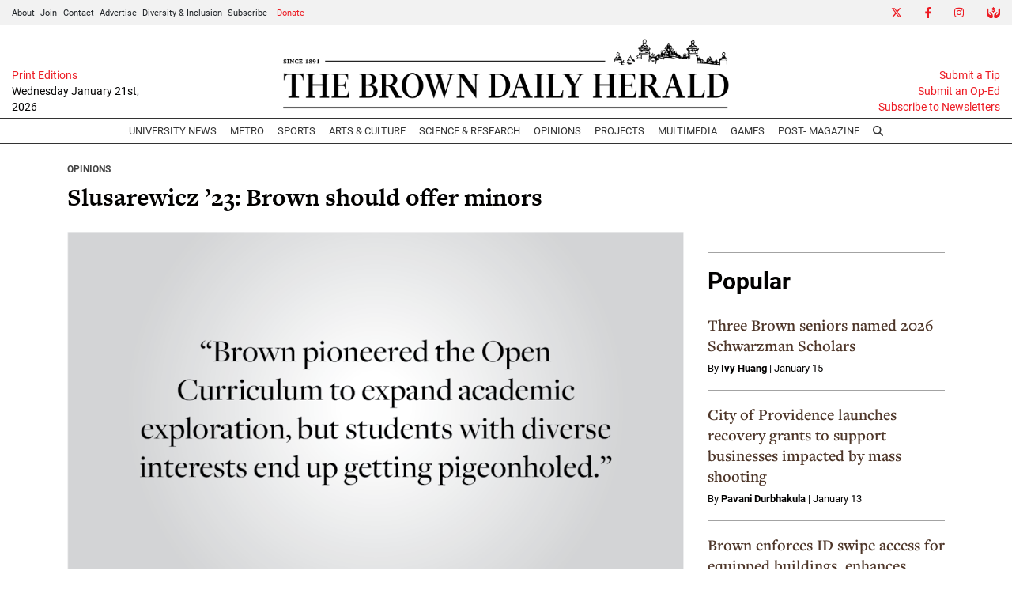

--- FILE ---
content_type: text/html; charset=utf-8
request_url: https://www.google.com/recaptcha/api2/aframe
body_size: 269
content:
<!DOCTYPE HTML><html><head><meta http-equiv="content-type" content="text/html; charset=UTF-8"></head><body><script nonce="AR8j7wzWVAbu8kQNxTW38Q">/** Anti-fraud and anti-abuse applications only. See google.com/recaptcha */ try{var clients={'sodar':'https://pagead2.googlesyndication.com/pagead/sodar?'};window.addEventListener("message",function(a){try{if(a.source===window.parent){var b=JSON.parse(a.data);var c=clients[b['id']];if(c){var d=document.createElement('img');d.src=c+b['params']+'&rc='+(localStorage.getItem("rc::a")?sessionStorage.getItem("rc::b"):"");window.document.body.appendChild(d);sessionStorage.setItem("rc::e",parseInt(sessionStorage.getItem("rc::e")||0)+1);localStorage.setItem("rc::h",'1768975925379');}}}catch(b){}});window.parent.postMessage("_grecaptcha_ready", "*");}catch(b){}</script></body></html>